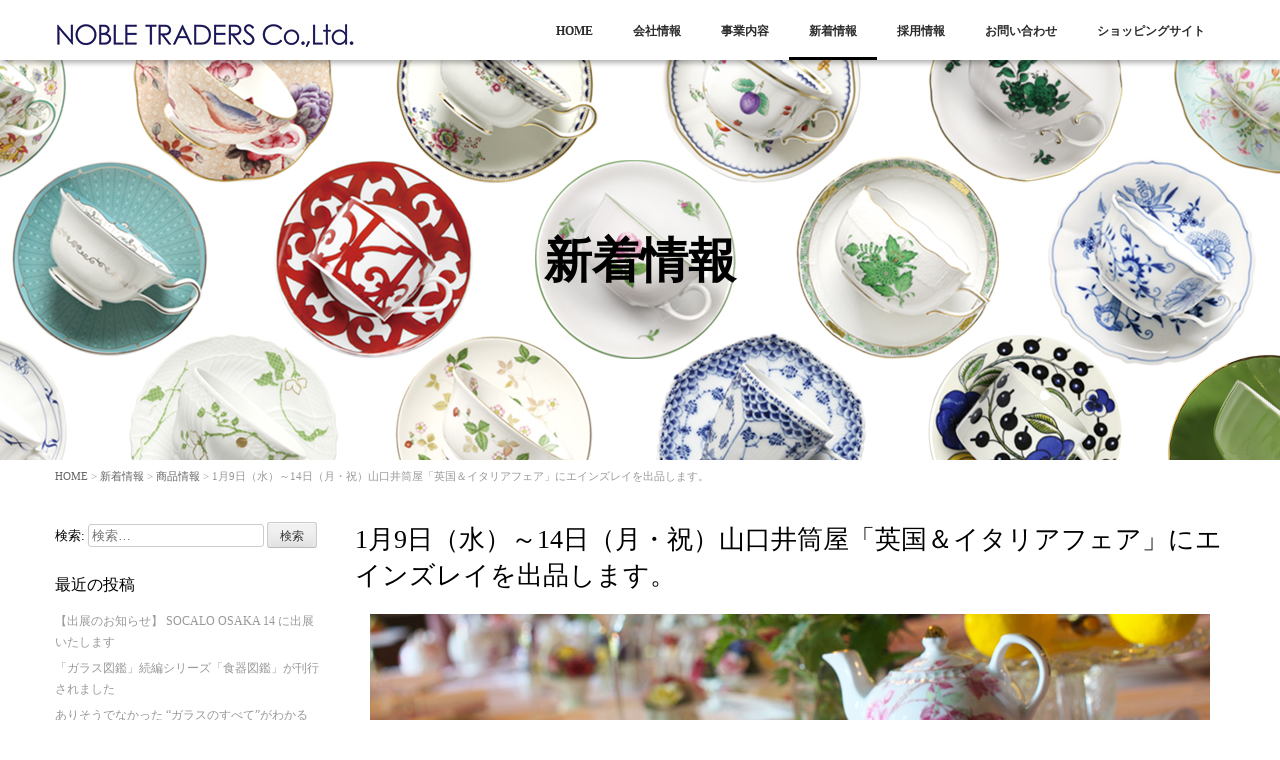

--- FILE ---
content_type: text/html; charset=UTF-8
request_url: https://nobletraders.jp/archives/3748
body_size: 64541
content:
<!DOCTYPE html>
<html lang="ja"
	prefix="og: http://ogp.me/ns#" >
	<head prefix="og: http://ogp.me/ns# fb: http://ogp.me/ns/fb# article: http://ogp.me/ns/article#">
	<meta charset="UTF-8">
	<meta name="viewport" content="width=device-width, initial-scale=1.0, maximum-scale=1.0, user-scalable=0" />
	<title>1月9日（水）～14日（月・祝）山口井筒屋「英国＆イタリアフェア」にエインズレイを出品します。 | ノーブルトレーダース株式会社</title>
	<link rel="profile" href="http://gmpg.org/xfn/11">
	<link rel="pingback" href="https://nobletraders.jp/xmlrpc.php">
	<!--[if lt IE 9]>
	<script type="text/javascript" src="http://html5shiv.googlecode.com/svn/trunk/html5.js"></script>
	<![endif]-->
	
<!-- All in One SEO Pack 2.10.1 by Michael Torbert of Semper Fi Web Design[300,371] -->

<meta name="keywords"  content="エインズレイ,商品情報,展示会・イベント情報" />

<link rel="canonical" href="https://nobletraders.jp/archives/3748" />
<meta property="og:title" content="1月9日（水）～14日（月・祝）山口井筒屋「英国＆イタリアフェア」にエインズレイを出品します。 | ノーブルトレーダース株式会社" />
<meta property="og:type" content="article" />
<meta property="og:url" content="https://nobletraders.jp/archives/3748" />
<meta property="og:image" content="https://nobletraders.jp/wp-content/uploads/2016/10/blogaynsley_catch.jpg" />
<meta property="og:site_name" content="ノーブルトレーダース株式会社" />
<meta property="og:description" content="2019年1月9日（水）～1月14日（月・祝）の6日間、山口井筒屋 山口店にて開催されます「英国＆イタリアフェア」に、弊社子会社であるエインズレイ株式会社が日本総代理店を務めます英国名窯「エインズレイ」を出品いたします。 1775年に英国で創設された「エインズレイ」。 英国ヴィクトリア女王やエリザベス2世女王など、ロイヤルファミリーや多くの貴族が愛用していることでも知られています。 今年復刻販売を開始しした1904年に英国のデザイナー ネヴィル・ロス女史が考案し、のちにエインズレイにて制作された、ネルロス占いカップや、大切な日の贈り物におすすめの陶花や、ティーカップ&amp;ソーサーなど人気のアイテムを多数取り揃えております。この機会に是非エインズレイの世界をお楽しみください。 山口井筒屋「英国＆イタリアフェア」 期間： 2019年1月9日（水）～1月14日（月・祝） 会場： 山口井筒屋 山口店 5階催場 営業時間：午前10時～午後6時30分 ※最終日は午後5時閉場 詳細： 対象商品： エインズレイ" />
<meta property="article:published_time" content="2019-01-08T01:00:13Z" />
<meta property="article:modified_time" content="2019-01-08T03:29:54Z" />
<meta name="twitter:card" content="summary" />
<meta name="twitter:title" content="1月9日（水）～14日（月・祝）山口井筒屋「英国＆イタリアフェア」にエインズレイを出品します。 | ノーブルトレーダース株式会社" />
<meta name="twitter:description" content="2019年1月9日（水）～1月14日（月・祝）の6日間、山口井筒屋 山口店にて開催されます「英国＆イタリアフェア」に、弊社子会社であるエインズレイ株式会社が日本総代理店を務めます英国名窯「エインズレイ」を出品いたします。 1775年に英国で創設された「エインズレイ」。 英国ヴィクトリア女王やエリザベス2世女王など、ロイヤルファミリーや多くの貴族が愛用していることでも知られています。 今年復刻販売を開始しした1904年に英国のデザイナー ネヴィル・ロス女史が考案し、のちにエインズレイにて制作された、ネルロス占いカップや、大切な日の贈り物におすすめの陶花や、ティーカップ&amp;ソーサーなど人気のアイテムを多数取り揃えております。この機会に是非エインズレイの世界をお楽しみください。 山口井筒屋「英国＆イタリアフェア」 期間： 2019年1月9日（水）～1月14日（月・祝） 会場： 山口井筒屋 山口店 5階催場 営業時間：午前10時～午後6時30分 ※最終日は午後5時閉場 詳細： 対象商品： エインズレイ" />
<meta name="twitter:image" content="https://nobletraders.jp/wp-content/uploads/2016/10/blogaynsley_catch.jpg" />
<meta itemprop="image" content="https://nobletraders.jp/wp-content/uploads/2016/10/blogaynsley_catch.jpg" />
			<script type="text/javascript" >
				window.ga=window.ga||function(){(ga.q=ga.q||[]).push(arguments)};ga.l=+new Date;
				ga('create', 'UA-73316735-1', 'auto');
				// Plugins
				
				ga('send', 'pageview');
			</script>
			<script async src="https://www.google-analytics.com/analytics.js"></script>
			<!-- /all in one seo pack -->
<link rel='dns-prefetch' href='//s.w.org' />
<link rel="alternate" type="application/rss+xml" title="ノーブルトレーダース株式会社 &raquo; フィード" href="https://nobletraders.jp/feed" />
<link rel="alternate" type="application/rss+xml" title="ノーブルトレーダース株式会社 &raquo; コメントフィード" href="https://nobletraders.jp/comments/feed" />
		<script type="text/javascript">
			window._wpemojiSettings = {"baseUrl":"https:\/\/s.w.org\/images\/core\/emoji\/11\/72x72\/","ext":".png","svgUrl":"https:\/\/s.w.org\/images\/core\/emoji\/11\/svg\/","svgExt":".svg","source":{"concatemoji":"https:\/\/nobletraders.jp\/wp-includes\/js\/wp-emoji-release.min.js?ver=5.0.22"}};
			!function(e,a,t){var n,r,o,i=a.createElement("canvas"),p=i.getContext&&i.getContext("2d");function s(e,t){var a=String.fromCharCode;p.clearRect(0,0,i.width,i.height),p.fillText(a.apply(this,e),0,0);e=i.toDataURL();return p.clearRect(0,0,i.width,i.height),p.fillText(a.apply(this,t),0,0),e===i.toDataURL()}function c(e){var t=a.createElement("script");t.src=e,t.defer=t.type="text/javascript",a.getElementsByTagName("head")[0].appendChild(t)}for(o=Array("flag","emoji"),t.supports={everything:!0,everythingExceptFlag:!0},r=0;r<o.length;r++)t.supports[o[r]]=function(e){if(!p||!p.fillText)return!1;switch(p.textBaseline="top",p.font="600 32px Arial",e){case"flag":return s([55356,56826,55356,56819],[55356,56826,8203,55356,56819])?!1:!s([55356,57332,56128,56423,56128,56418,56128,56421,56128,56430,56128,56423,56128,56447],[55356,57332,8203,56128,56423,8203,56128,56418,8203,56128,56421,8203,56128,56430,8203,56128,56423,8203,56128,56447]);case"emoji":return!s([55358,56760,9792,65039],[55358,56760,8203,9792,65039])}return!1}(o[r]),t.supports.everything=t.supports.everything&&t.supports[o[r]],"flag"!==o[r]&&(t.supports.everythingExceptFlag=t.supports.everythingExceptFlag&&t.supports[o[r]]);t.supports.everythingExceptFlag=t.supports.everythingExceptFlag&&!t.supports.flag,t.DOMReady=!1,t.readyCallback=function(){t.DOMReady=!0},t.supports.everything||(n=function(){t.readyCallback()},a.addEventListener?(a.addEventListener("DOMContentLoaded",n,!1),e.addEventListener("load",n,!1)):(e.attachEvent("onload",n),a.attachEvent("onreadystatechange",function(){"complete"===a.readyState&&t.readyCallback()})),(n=t.source||{}).concatemoji?c(n.concatemoji):n.wpemoji&&n.twemoji&&(c(n.twemoji),c(n.wpemoji)))}(window,document,window._wpemojiSettings);
		</script>
		<style type="text/css">
img.wp-smiley,
img.emoji {
	display: inline !important;
	border: none !important;
	box-shadow: none !important;
	height: 1em !important;
	width: 1em !important;
	margin: 0 .07em !important;
	vertical-align: -0.1em !important;
	background: none !important;
	padding: 0 !important;
}
</style>
<link rel='stylesheet' id='wp-block-library-css'  href='https://nobletraders.jp/wp-includes/css/dist/block-library/style.min.css?ver=5.0.22' type='text/css' media='all' />
<link rel='stylesheet' id='wordpress-popular-posts-css-css'  href='https://nobletraders.jp/wp-content/plugins/wordpress-popular-posts/public/css/wpp.css?ver=4.2.2' type='text/css' media='all' />
<link rel='stylesheet' id='aroma-base-css'  href='https://nobletraders.jp/wp-content/themes/aroma/style.css?ver=5.0.22' type='text/css' media='all' />
<link rel='stylesheet' id='jquery.responsive-nav-css'  href='https://nobletraders.jp/wp-content/themes/aroma/js/jquery.responsive-nav/jquery.responsive-nav.css?ver=5.0.22' type='text/css' media='all' />
<link rel='stylesheet' id='jquery.scrollButton-css'  href='https://nobletraders.jp/wp-content/themes/aroma/js/jquery.scrollButton/jquery.scrollButton.css?ver=5.0.22' type='text/css' media='all' />
<link rel='stylesheet' id='aroma-style-css'  href='https://nobletraders.jp/wp-content/themes/aroma/css/layout.css?ver=5.0.22' type='text/css' media='all' />
<link rel='stylesheet' id='sccss_style-css'  href='https://nobletraders.jp/?sccss=1&#038;ver=5.0.22' type='text/css' media='all' />
<script type='text/javascript' src='https://nobletraders.jp/wp-includes/js/jquery/jquery.js?ver=1.12.4'></script>
<script type='text/javascript' src='https://nobletraders.jp/wp-includes/js/jquery/jquery-migrate.min.js?ver=1.4.1'></script>
<script type='text/javascript'>
/* <![CDATA[ */
var wpp_params = {"sampling_active":"0","sampling_rate":"100","ajax_url":"https:\/\/nobletraders.jp\/wp-json\/wordpress-popular-posts\/v1\/popular-posts\/","ID":"3748","token":"0debb436b1","debug":""};
/* ]]> */
</script>
<script type='text/javascript' src='https://nobletraders.jp/wp-content/plugins/wordpress-popular-posts/public/js/wpp-4.2.0.min.js?ver=4.2.2'></script>
<link rel='https://api.w.org/' href='https://nobletraders.jp/wp-json/' />
<link rel="EditURI" type="application/rsd+xml" title="RSD" href="https://nobletraders.jp/xmlrpc.php?rsd" />
<link rel="wlwmanifest" type="application/wlwmanifest+xml" href="https://nobletraders.jp/wp-includes/wlwmanifest.xml" /> 
<link rel='prev' title='「Time Out TOKYO」2019年1月号にル・ノーブル銀座店が掲載されています。' href='https://nobletraders.jp/archives/3740' />
<link rel='next' title='1月23日（水）～26日（土）「第7回 ガールズジュエリーEXPO東京」にエインズレイが出展します。' href='https://nobletraders.jp/archives/3766' />
<meta name="generator" content="WordPress 5.0.22" />
<link rel='shortlink' href='https://nobletraders.jp/?p=3748' />
<link rel="alternate" type="application/json+oembed" href="https://nobletraders.jp/wp-json/oembed/1.0/embed?url=https%3A%2F%2Fnobletraders.jp%2Farchives%2F3748" />
<link rel="alternate" type="text/xml+oembed" href="https://nobletraders.jp/wp-json/oembed/1.0/embed?url=https%3A%2F%2Fnobletraders.jp%2Farchives%2F3748&#038;format=xml" />
<style type='text/css'>#widget-collapsarch-3-top span.collapsing.archives {
        border:0;
        padding:0; 
        margin:0; 
        cursor:pointer;
} 

#widget-collapsarch-3-top li.widget_collapspage h2 span.sym {float:right;padding:0 .5em}
#widget-collapsarch-3-top li.collapsing.archives a.self {font-weight:bold}
#widget-collapsarch-3-top:before {content:'';} 
#widget-collapsarch-3-top  li.collapsing.archives:before {content:'';} 
#widget-collapsarch-3-top  li.collapsing.archives {list-style-type:none}
#widget-collapsarch-3-top  li.collapsing.archives{
       padding:0 0 0 1em;
       text-indent:-1em;
}
#widget-collapsarch-3-top li.collapsing.archives.item:before {content: '\00BB \00A0' !important;} 
#widget-collapsarch-3-top li.collapsing.archives .sym {
   cursor:pointer;
   font-size:1.2em;
   font-family:Arial, Helvetica, sans-serif;
    padding-right:5px;}</style>
	<style>
						</style>
	<link rel="icon" href="https://nobletraders.jp/wp-content/uploads/2014/11/cropped-logo-1-32x32.jpg" sizes="32x32" />
<link rel="icon" href="https://nobletraders.jp/wp-content/uploads/2014/11/cropped-logo-1-192x192.jpg" sizes="192x192" />
<link rel="apple-touch-icon-precomposed" href="https://nobletraders.jp/wp-content/uploads/2014/11/cropped-logo-1-180x180.jpg" />
<meta name="msapplication-TileImage" content="https://nobletraders.jp/wp-content/uploads/2014/11/cropped-logo-1-270x270.jpg" />

<!-- BEGIN ExactMetrics v5.3.7 Universal Analytics - https://exactmetrics.com/ -->
<script>
(function(i,s,o,g,r,a,m){i['GoogleAnalyticsObject']=r;i[r]=i[r]||function(){
	(i[r].q=i[r].q||[]).push(arguments)},i[r].l=1*new Date();a=s.createElement(o),
	m=s.getElementsByTagName(o)[0];a.async=1;a.src=g;m.parentNode.insertBefore(a,m)
})(window,document,'script','https://www.google-analytics.com/analytics.js','ga');
  ga('create', 'UA-73316735-1', 'auto');
  ga('send', 'pageview');
</script>
<!-- END ExactMetrics Universal Analytics -->
</head>
<body class="post-template-default single single-post postid-3748 single-format-standard">
<div id="container" class="hfeed">
	<header id="header">
		<div class="row">
			<div class="col-16">
				<div class="site-branding">
					<h1 class="site-title">
												<a href="https://nobletraders.jp/" rel="home">
														<img src="https://nobletraders.jp/wp-content/uploads/2015/06/nobletraders_logo.jpg" alt="ノーブルトレーダース株式会社" />
													</a>
					</h1>
				<!-- end .site-branding --></div>
				
				<span id="responsive-btn">MENU</span>
				<nav class="global-nav">
					<div class="menu-global-nav-container"><ul id="menu-global-nav" class="menu"><li id="menu-item-32" class="menu-item menu-item-type-post_type menu-item-object-page menu-item-home menu-item-32"><a href="https://nobletraders.jp/">HOME</a></li>
<li id="menu-item-35" class="menu-item menu-item-type-post_type menu-item-object-page menu-item-has-children menu-item-35"><a href="https://nobletraders.jp/company">会社情報</a>
<ul class="sub-menu">
	<li id="menu-item-150" class="menu-item menu-item-type-post_type menu-item-object-page menu-item-150"><a href="https://nobletraders.jp/company/history">沿革</a></li>
	<li id="menu-item-373" class="menu-item menu-item-type-post_type menu-item-object-page menu-item-373"><a href="https://nobletraders.jp/company/award">受賞歴</a></li>
	<li id="menu-item-435" class="menu-item menu-item-type-post_type menu-item-object-page menu-item-435"><a href="https://nobletraders.jp/company/group">グループ会社</a></li>
	<li id="menu-item-149" class="menu-item menu-item-type-post_type menu-item-object-page menu-item-149"><a href="https://nobletraders.jp/company/generalplan">一般事業主行動計画</a></li>
	<li id="menu-item-148" class="menu-item menu-item-type-post_type menu-item-object-page menu-item-148"><a href="https://nobletraders.jp/company/qanda">Q&#038;A</a></li>
	<li id="menu-item-159" class="menu-item menu-item-type-post_type menu-item-object-page menu-item-159"><a href="https://nobletraders.jp/company/press">プレスリリース</a></li>
</ul>
</li>
<li id="menu-item-392" class="menu-item menu-item-type-post_type menu-item-object-page menu-item-has-children menu-item-392"><a href="https://nobletraders.jp/business">事業内容</a>
<ul class="sub-menu">
	<li id="menu-item-440" class="menu-item menu-item-type-post_type menu-item-object-page menu-item-440"><a href="https://nobletraders.jp/business/le_noble">小売事業</a></li>
	<li id="menu-item-437" class="menu-item menu-item-type-post_type menu-item-object-page menu-item-437"><a href="https://nobletraders.jp/business/original">オリジナルブランド事業</a></li>
	<li id="menu-item-439" class="menu-item menu-item-type-post_type menu-item-object-page menu-item-439"><a href="https://nobletraders.jp/business/distribution">代理店・販売店事業</a></li>
	<li id="menu-item-438" class="menu-item menu-item-type-post_type menu-item-object-page menu-item-438"><a href="https://nobletraders.jp/business/wholesale">法人様向け事業</a></li>
	<li id="menu-item-2837" class="menu-item menu-item-type-post_type menu-item-object-page menu-item-2837"><a href="https://nobletraders.jp/business/rental">撮影・展示会向けテーブルウェアのレンタル・貸出事業</a></li>
	<li id="menu-item-436" class="menu-item menu-item-type-post_type menu-item-object-page menu-item-436"><a href="https://nobletraders.jp/business/oem">OEM事業</a></li>
</ul>
</li>
<li id="menu-item-160" class="menu-item menu-item-type-post_type menu-item-object-page current_page_parent menu-item-160"><a href="https://nobletraders.jp/blog">新着情報</a></li>
<li id="menu-item-36" class="menu-item menu-item-type-post_type menu-item-object-page menu-item-36"><a href="https://nobletraders.jp/recruit">採用情報</a></li>
<li id="menu-item-33" class="menu-item menu-item-type-post_type menu-item-object-page menu-item-33"><a href="https://nobletraders.jp/contactus">お問い合わせ</a></li>
<li id="menu-item-1081" class="menu-item menu-item-type-custom menu-item-object-custom menu-item-1081"><a target="_blank" href="http://www.le-noble.com/">ショッピングサイト</a></li>
</ul></div>				<!-- end .global-nav --></nav>
			<!-- end .col-16 --></div>
		<!-- end .row --></div>
	<!-- end #header --></header>

<div id="contents" class="row post-3748 post type-post status-publish format-standard has-post-thumbnail hentry category-item category-event tag-47">
		<div class="main-visual _main-visual">
		<img src="https://nobletraders.jp/wp-content/uploads/2015/10/header_2.jpg" height="400" width="1280" alt="" />	<div class="page-header">
				<h1 class="page-title col-16">新着情報</h1>
					</div>
		<!-- end .main-visual --></div>
	
	<div class="col-16">
		<div class="aroma-bread-crumb"><a href="https://nobletraders.jp">HOME</a> &gt; <a href="https://nobletraders.jp/blog">新着情報</a> &gt; <a href="https://nobletraders.jp/archives/category/item">商品情報</a> &gt; 1月9日（水）～14日（月・祝）山口井筒屋「英国＆イタリアフェア」にエインズレイを出品します。</div>
		<div class="row">
			<main id="main" role="main" class="col-12">
									<article id="post-3748">
						<h1 class="entry-title">1月9日（水）～14日（月・祝）山口井筒屋「英国＆イタリアフェア」にエインズレイを出品します。</h1>
						<div class="entry-content">
							<p><img class="aligncenter size-full wp-image-2995" src="https://nobletraders.jp/wp-content/uploads/2017/11/aynsley_main.jpg" sizes="(max-width: 840px) 100vw, 840px" srcset="https://nobletraders.jp/wp-content/uploads/2017/11/aynsley_main.jpg 840w, https://nobletraders.jp/wp-content/uploads/2017/11/aynsley_main-300x106.jpg 300w, https://nobletraders.jp/wp-content/uploads/2017/11/aynsley_main-768x272.jpg 768w" alt="" width="840" height="297" /></p>
<p>2019年1月9日（水）～1月14日（月・祝）の6日間、山口井筒屋 山口店にて開催されます「英国＆イタリアフェア」に、弊社子会社であるエインズレイ株式会社が日本総代理店を務めます英国名窯「エインズレイ」を出品いたします。</p>
<p>1775年に英国で創設された「エインズレイ」。 英国ヴィクトリア女王やエリザベス2世女王など、ロイヤルファミリーや多くの貴族が愛用していることでも知られています。</p>
<p>今年復刻販売を開始しした1904年に英国のデザイナー ネヴィル・ロス女史が考案し、のちにエインズレイにて制作された、ネルロス占いカップや、大切な日の贈り物におすすめの陶花や、ティーカップ&amp;ソーサーなど人気のアイテムを多数取り揃えております。この機会に是非エインズレイの世界をお楽しみください。</p>
<h4>山口井筒屋「英国＆イタリアフェア」</h4>
<p>期間： 2019年1月9日（水）～1月14日（月・祝）<br />
会場： 山口井筒屋 山口店 5階催場<br />
営業時間：午前10時～午後6時30分 ※最終日は午後5時閉場<br />
詳細：<a href="http://www.izutsuya.co.jp/storelist/yamaguchi/archives/51513296.html" target="_blank" rel="noopener">http://www.izutsuya.co.jp/storelist/yamaguchi/archives/51513296.html</a><br />
対象商品：</p>
<ul>
<li><a href="http://www.aynsley.co.jp/" target="_blank" rel="noopener">エインズレイ</a></li>
</ul>
													<!-- end .entry-content --></div>

						<div class="entry-meta">
							<span class="posted-on">Posted on <a href="https://nobletraders.jp/archives/3748" rel="bookmark"><time class="entry-date published" datetime="2019-01-08T10:00:13+00:00">2019年1月8日</time><time class="updated hidden" datetime="2019-01-08T12:29:54+00:00">2019年1月8日</time></a></span><span class="byline"> by <span class="author vcard"><a class="url fn n" href="https://nobletraders.jp/archives/author/web">ノーブルトレーダース</a></span></span>		<span class="entry-categories">Categories: <a href="https://nobletraders.jp/archives/category/item" rel="category tag">商品情報</a>, <a href="https://nobletraders.jp/archives/category/event" rel="category tag">展示会・イベント情報</a></span>
			<span class="entry-tags">Tags: <a href="https://nobletraders.jp/archives/tag/%e3%82%a8%e3%82%a4%e3%83%b3%e3%82%ba%e3%83%ac%e3%82%a4" rel="tag">エインズレイ</a></span>
									<!-- end .entry-meta --></div>
					</article>
						<nav class="navigation post-navigation" role="navigation">
		<h1 class="screen-reader-text">Post navigation</h1>
		<div class="nav-links">
			<div class="nav-previous"><a href="https://nobletraders.jp/archives/3740" rel="prev"><span class="meta-nav">&larr;</span> 「Time Out TOKYO」2019年1月号にル・ノーブル銀座店が掲載されています。</a></div><div class="nav-next"><a href="https://nobletraders.jp/archives/3766" rel="next">1月23日（水）～26日（土）「第7回 ガールズジュエリーEXPO東京」にエインズレイが出展します。 <span class="meta-nav">&rarr;</span></a></div>		</div><!-- .nav-links -->
	</nav><!-- .navigation -->
								<!-- end #main --></main>
			<aside id="sub" class="col-4">
						<div id="search-2" class="widget-container widget_search"><dl><form role="search" method="get" class="search-form" action="https://nobletraders.jp/">
				<label>
					<span class="screen-reader-text">検索:</span>
					<input type="search" class="search-field" placeholder="検索&hellip;" value="" name="s" />
				</label>
				<input type="submit" class="search-submit" value="検索" />
			</form></dd></dl></div>		<div id="recent-posts-2" class="widget-container widget_recent_entries"><dl>		<dt class="widget-title">最近の投稿</dt><dd class="widget-content">		<ul>
											<li>
					<a href="https://nobletraders.jp/archives/4329">【出展のお知らせ】 SOCALO OSAKA 14 に出展いたします</a>
									</li>
											<li>
					<a href="https://nobletraders.jp/archives/4324">「ガラス図鑑」続編シリーズ「食器図鑑」が刊行されました</a>
									</li>
											<li>
					<a href="https://nobletraders.jp/archives/4288">ありそうでなかった “ガラスのすべて”がわかる「ガラス図鑑 歴史・技法・名品」発売</a>
									</li>
											<li>
					<a href="https://nobletraders.jp/archives/4281">「ディ・エクリュデザイン」実演・ワークショップを京都と神戸で開催いたします</a>
									</li>
											<li>
					<a href="https://nobletraders.jp/archives/4252">「テーブルウェア・フェルティバル」にてアウガルテン、Twig NYの展示を致します。</a>
									</li>
					</ul>
		</dd></dl></div><div id="categories-2" class="widget-container widget_categories"><dl><dt class="widget-title">カテゴリー</dt><dd class="widget-content">		<ul>
	<li class="cat-item cat-item-15"><a href="https://nobletraders.jp/archives/category/media" >メディア情報</a>
</li>
	<li class="cat-item cat-item-16"><a href="https://nobletraders.jp/archives/category/company" >企業情報</a>
</li>
	<li class="cat-item cat-item-17"><a href="https://nobletraders.jp/archives/category/item" >商品情報</a>
</li>
	<li class="cat-item cat-item-18"><a href="https://nobletraders.jp/archives/category/event" >展示会・イベント情報</a>
</li>
	<li class="cat-item cat-item-19"><a href="https://nobletraders.jp/archives/category/shop" >店舗情報</a>
</li>
	<li class="cat-item cat-item-1"><a href="https://nobletraders.jp/archives/category/%e6%9c%aa%e5%88%86%e9%a1%9e" >未分類</a>
</li>
		</ul>
</dd></dl></div><div id="collapsarch-3" class="widget-container widget_collapsarch"><dl><dt class="widget-title">アーカイブ</dt><dd class="widget-content"><ul id='widget-collapsarch-3-top' class='collapsing archives list'>
  <li class='collapsing archives expand'><span title='click to expand' class='collapsing archives expand'><span class='sym'>&#x25BA;</span><a href='https://nobletraders.jp/archives/date/2025'>2025  <span class="yearCount">(2)</span>
</a>
</span>    <div style='display:none' id='collapsArch-2025:3'>
    <ul>
      <li class='collapsing archives '><a href='https://nobletraders.jp/archives/date/2025/11' title='11月'>11月  <span class="monthCount">(1)</span>
</a>
      </li> <!-- close month --> 
      <li class='collapsing archives '><a href='https://nobletraders.jp/archives/date/2025/10' title='10月'>10月  <span class="monthCount">(1)</span>
</a>
      </li> <!-- close month --> 
  </ul>
     </div>
  </li> <!-- end year -->
  <li class='collapsing archives expand'><span title='click to expand' class='collapsing archives expand'><span class='sym'>&#x25BA;</span><a href='https://nobletraders.jp/archives/date/2024'>2024  <span class="yearCount">(2)</span>
</a>
</span>    <div style='display:none' id='collapsArch-2024:3'>
    <ul>
      <li class='collapsing archives '><a href='https://nobletraders.jp/archives/date/2024/07' title='7月'>7月  <span class="monthCount">(1)</span>
</a>
      </li> <!-- close month --> 
      <li class='collapsing archives '><a href='https://nobletraders.jp/archives/date/2024/04' title='4月'>4月  <span class="monthCount">(1)</span>
</a>
      </li> <!-- close month --> 
  </ul>
     </div>
  </li> <!-- end year -->
  <li class='collapsing archives expand'><span title='click to expand' class='collapsing archives expand'><span class='sym'>&#x25BA;</span><a href='https://nobletraders.jp/archives/date/2023'>2023  <span class="yearCount">(3)</span>
</a>
</span>    <div style='display:none' id='collapsArch-2023:3'>
    <ul>
      <li class='collapsing archives '><a href='https://nobletraders.jp/archives/date/2023/11' title='11月'>11月  <span class="monthCount">(1)</span>
</a>
      </li> <!-- close month --> 
      <li class='collapsing archives '><a href='https://nobletraders.jp/archives/date/2023/10' title='10月'>10月  <span class="monthCount">(2)</span>
</a>
      </li> <!-- close month --> 
  </ul>
     </div>
  </li> <!-- end year -->
  <li class='collapsing archives expand'><span title='click to expand' class='collapsing archives expand'><span class='sym'>&#x25BA;</span><a href='https://nobletraders.jp/archives/date/2022'>2022  <span class="yearCount">(5)</span>
</a>
</span>    <div style='display:none' id='collapsArch-2022:3'>
    <ul>
      <li class='collapsing archives '><a href='https://nobletraders.jp/archives/date/2022/09' title='9月'>9月  <span class="monthCount">(2)</span>
</a>
      </li> <!-- close month --> 
      <li class='collapsing archives '><a href='https://nobletraders.jp/archives/date/2022/07' title='7月'>7月  <span class="monthCount">(1)</span>
</a>
      </li> <!-- close month --> 
      <li class='collapsing archives '><a href='https://nobletraders.jp/archives/date/2022/06' title='6月'>6月  <span class="monthCount">(1)</span>
</a>
      </li> <!-- close month --> 
      <li class='collapsing archives '><a href='https://nobletraders.jp/archives/date/2022/02' title='2月'>2月  <span class="monthCount">(1)</span>
</a>
      </li> <!-- close month --> 
  </ul>
     </div>
  </li> <!-- end year -->
  <li class='collapsing archives expand'><span title='click to expand' class='collapsing archives expand'><span class='sym'>&#x25BA;</span><a href='https://nobletraders.jp/archives/date/2021'>2021  <span class="yearCount">(2)</span>
</a>
</span>    <div style='display:none' id='collapsArch-2021:3'>
    <ul>
      <li class='collapsing archives '><a href='https://nobletraders.jp/archives/date/2021/06' title='6月'>6月  <span class="monthCount">(2)</span>
</a>
      </li> <!-- close month --> 
  </ul>
     </div>
  </li> <!-- end year -->
  <li class='collapsing archives expand'><span title='click to expand' class='collapsing archives expand'><span class='sym'>&#x25BA;</span><a href='https://nobletraders.jp/archives/date/2019'>2019  <span class="yearCount">(48)</span>
</a>
</span>    <div style='display:none' id='collapsArch-2019:3'>
    <ul>
      <li class='collapsing archives '><a href='https://nobletraders.jp/archives/date/2019/10' title='10月'>10月  <span class="monthCount">(3)</span>
</a>
      </li> <!-- close month --> 
      <li class='collapsing archives '><a href='https://nobletraders.jp/archives/date/2019/09' title='9月'>9月  <span class="monthCount">(6)</span>
</a>
      </li> <!-- close month --> 
      <li class='collapsing archives '><a href='https://nobletraders.jp/archives/date/2019/08' title='8月'>8月  <span class="monthCount">(2)</span>
</a>
      </li> <!-- close month --> 
      <li class='collapsing archives '><a href='https://nobletraders.jp/archives/date/2019/07' title='7月'>7月  <span class="monthCount">(3)</span>
</a>
      </li> <!-- close month --> 
      <li class='collapsing archives '><a href='https://nobletraders.jp/archives/date/2019/06' title='6月'>6月  <span class="monthCount">(5)</span>
</a>
      </li> <!-- close month --> 
      <li class='collapsing archives '><a href='https://nobletraders.jp/archives/date/2019/05' title='5月'>5月  <span class="monthCount">(5)</span>
</a>
      </li> <!-- close month --> 
      <li class='collapsing archives '><a href='https://nobletraders.jp/archives/date/2019/04' title='4月'>4月  <span class="monthCount">(6)</span>
</a>
      </li> <!-- close month --> 
      <li class='collapsing archives '><a href='https://nobletraders.jp/archives/date/2019/03' title='3月'>3月  <span class="monthCount">(3)</span>
</a>
      </li> <!-- close month --> 
      <li class='collapsing archives '><a href='https://nobletraders.jp/archives/date/2019/02' title='2月'>2月  <span class="monthCount">(4)</span>
</a>
      </li> <!-- close month --> 
      <li class='collapsing archives '><a href='https://nobletraders.jp/archives/date/2019/01' title='1月'>1月  <span class="monthCount">(11)</span>
</a>
      </li> <!-- close month --> 
  </ul>
     </div>
  </li> <!-- end year -->
  <li class='collapsing archives expand'><span title='click to expand' class='collapsing archives expand'><span class='sym'>&#x25BA;</span><a href='https://nobletraders.jp/archives/date/2018'>2018  <span class="yearCount">(96)</span>
</a>
</span>    <div style='display:none' id='collapsArch-2018:3'>
    <ul>
      <li class='collapsing archives '><a href='https://nobletraders.jp/archives/date/2018/12' title='12月'>12月  <span class="monthCount">(5)</span>
</a>
      </li> <!-- close month --> 
      <li class='collapsing archives '><a href='https://nobletraders.jp/archives/date/2018/11' title='11月'>11月  <span class="monthCount">(9)</span>
</a>
      </li> <!-- close month --> 
      <li class='collapsing archives '><a href='https://nobletraders.jp/archives/date/2018/10' title='10月'>10月  <span class="monthCount">(10)</span>
</a>
      </li> <!-- close month --> 
      <li class='collapsing archives '><a href='https://nobletraders.jp/archives/date/2018/09' title='9月'>9月  <span class="monthCount">(11)</span>
</a>
      </li> <!-- close month --> 
      <li class='collapsing archives '><a href='https://nobletraders.jp/archives/date/2018/08' title='8月'>8月  <span class="monthCount">(10)</span>
</a>
      </li> <!-- close month --> 
      <li class='collapsing archives '><a href='https://nobletraders.jp/archives/date/2018/07' title='7月'>7月  <span class="monthCount">(3)</span>
</a>
      </li> <!-- close month --> 
      <li class='collapsing archives '><a href='https://nobletraders.jp/archives/date/2018/06' title='6月'>6月  <span class="monthCount">(6)</span>
</a>
      </li> <!-- close month --> 
      <li class='collapsing archives '><a href='https://nobletraders.jp/archives/date/2018/05' title='5月'>5月  <span class="monthCount">(8)</span>
</a>
      </li> <!-- close month --> 
      <li class='collapsing archives '><a href='https://nobletraders.jp/archives/date/2018/04' title='4月'>4月  <span class="monthCount">(14)</span>
</a>
      </li> <!-- close month --> 
      <li class='collapsing archives '><a href='https://nobletraders.jp/archives/date/2018/03' title='3月'>3月  <span class="monthCount">(6)</span>
</a>
      </li> <!-- close month --> 
      <li class='collapsing archives '><a href='https://nobletraders.jp/archives/date/2018/02' title='2月'>2月  <span class="monthCount">(8)</span>
</a>
      </li> <!-- close month --> 
      <li class='collapsing archives '><a href='https://nobletraders.jp/archives/date/2018/01' title='1月'>1月  <span class="monthCount">(6)</span>
</a>
      </li> <!-- close month --> 
  </ul>
     </div>
  </li> <!-- end year -->
  <li class='collapsing archives expand'><span title='click to expand' class='collapsing archives expand'><span class='sym'>&#x25BA;</span><a href='https://nobletraders.jp/archives/date/2017'>2017  <span class="yearCount">(69)</span>
</a>
</span>    <div style='display:none' id='collapsArch-2017:3'>
    <ul>
      <li class='collapsing archives '><a href='https://nobletraders.jp/archives/date/2017/12' title='12月'>12月  <span class="monthCount">(5)</span>
</a>
      </li> <!-- close month --> 
      <li class='collapsing archives '><a href='https://nobletraders.jp/archives/date/2017/11' title='11月'>11月  <span class="monthCount">(8)</span>
</a>
      </li> <!-- close month --> 
      <li class='collapsing archives '><a href='https://nobletraders.jp/archives/date/2017/10' title='10月'>10月  <span class="monthCount">(9)</span>
</a>
      </li> <!-- close month --> 
      <li class='collapsing archives '><a href='https://nobletraders.jp/archives/date/2017/09' title='9月'>9月  <span class="monthCount">(7)</span>
</a>
      </li> <!-- close month --> 
      <li class='collapsing archives '><a href='https://nobletraders.jp/archives/date/2017/08' title='8月'>8月  <span class="monthCount">(4)</span>
</a>
      </li> <!-- close month --> 
      <li class='collapsing archives '><a href='https://nobletraders.jp/archives/date/2017/07' title='7月'>7月  <span class="monthCount">(3)</span>
</a>
      </li> <!-- close month --> 
      <li class='collapsing archives '><a href='https://nobletraders.jp/archives/date/2017/06' title='6月'>6月  <span class="monthCount">(5)</span>
</a>
      </li> <!-- close month --> 
      <li class='collapsing archives '><a href='https://nobletraders.jp/archives/date/2017/05' title='5月'>5月  <span class="monthCount">(5)</span>
</a>
      </li> <!-- close month --> 
      <li class='collapsing archives '><a href='https://nobletraders.jp/archives/date/2017/04' title='4月'>4月  <span class="monthCount">(6)</span>
</a>
      </li> <!-- close month --> 
      <li class='collapsing archives '><a href='https://nobletraders.jp/archives/date/2017/03' title='3月'>3月  <span class="monthCount">(5)</span>
</a>
      </li> <!-- close month --> 
      <li class='collapsing archives '><a href='https://nobletraders.jp/archives/date/2017/02' title='2月'>2月  <span class="monthCount">(2)</span>
</a>
      </li> <!-- close month --> 
      <li class='collapsing archives '><a href='https://nobletraders.jp/archives/date/2017/01' title='1月'>1月  <span class="monthCount">(10)</span>
</a>
      </li> <!-- close month --> 
  </ul>
     </div>
  </li> <!-- end year -->
  <li class='collapsing archives expand'><span title='click to expand' class='collapsing archives expand'><span class='sym'>&#x25BA;</span><a href='https://nobletraders.jp/archives/date/2016'>2016  <span class="yearCount">(90)</span>
</a>
</span>    <div style='display:none' id='collapsArch-2016:3'>
    <ul>
      <li class='collapsing archives '><a href='https://nobletraders.jp/archives/date/2016/12' title='12月'>12月  <span class="monthCount">(3)</span>
</a>
      </li> <!-- close month --> 
      <li class='collapsing archives '><a href='https://nobletraders.jp/archives/date/2016/11' title='11月'>11月  <span class="monthCount">(9)</span>
</a>
      </li> <!-- close month --> 
      <li class='collapsing archives '><a href='https://nobletraders.jp/archives/date/2016/10' title='10月'>10月  <span class="monthCount">(8)</span>
</a>
      </li> <!-- close month --> 
      <li class='collapsing archives '><a href='https://nobletraders.jp/archives/date/2016/09' title='9月'>9月  <span class="monthCount">(9)</span>
</a>
      </li> <!-- close month --> 
      <li class='collapsing archives '><a href='https://nobletraders.jp/archives/date/2016/08' title='8月'>8月  <span class="monthCount">(3)</span>
</a>
      </li> <!-- close month --> 
      <li class='collapsing archives '><a href='https://nobletraders.jp/archives/date/2016/07' title='7月'>7月  <span class="monthCount">(6)</span>
</a>
      </li> <!-- close month --> 
      <li class='collapsing archives '><a href='https://nobletraders.jp/archives/date/2016/06' title='6月'>6月  <span class="monthCount">(7)</span>
</a>
      </li> <!-- close month --> 
      <li class='collapsing archives '><a href='https://nobletraders.jp/archives/date/2016/05' title='5月'>5月  <span class="monthCount">(11)</span>
</a>
      </li> <!-- close month --> 
      <li class='collapsing archives '><a href='https://nobletraders.jp/archives/date/2016/04' title='4月'>4月  <span class="monthCount">(6)</span>
</a>
      </li> <!-- close month --> 
      <li class='collapsing archives '><a href='https://nobletraders.jp/archives/date/2016/03' title='3月'>3月  <span class="monthCount">(9)</span>
</a>
      </li> <!-- close month --> 
      <li class='collapsing archives '><a href='https://nobletraders.jp/archives/date/2016/02' title='2月'>2月  <span class="monthCount">(11)</span>
</a>
      </li> <!-- close month --> 
      <li class='collapsing archives '><a href='https://nobletraders.jp/archives/date/2016/01' title='1月'>1月  <span class="monthCount">(8)</span>
</a>
      </li> <!-- close month --> 
  </ul>
     </div>
  </li> <!-- end year -->
  <li class='collapsing archives expand'><span title='click to expand' class='collapsing archives expand'><span class='sym'>&#x25BA;</span><a href='https://nobletraders.jp/archives/date/2015'>2015  <span class="yearCount">(58)</span>
</a>
</span>    <div style='display:none' id='collapsArch-2015:3'>
    <ul>
      <li class='collapsing archives '><a href='https://nobletraders.jp/archives/date/2015/12' title='12月'>12月  <span class="monthCount">(2)</span>
</a>
      </li> <!-- close month --> 
      <li class='collapsing archives '><a href='https://nobletraders.jp/archives/date/2015/11' title='11月'>11月  <span class="monthCount">(7)</span>
</a>
      </li> <!-- close month --> 
      <li class='collapsing archives '><a href='https://nobletraders.jp/archives/date/2015/10' title='10月'>10月  <span class="monthCount">(4)</span>
</a>
      </li> <!-- close month --> 
      <li class='collapsing archives '><a href='https://nobletraders.jp/archives/date/2015/09' title='9月'>9月  <span class="monthCount">(6)</span>
</a>
      </li> <!-- close month --> 
      <li class='collapsing archives '><a href='https://nobletraders.jp/archives/date/2015/08' title='8月'>8月  <span class="monthCount">(6)</span>
</a>
      </li> <!-- close month --> 
      <li class='collapsing archives '><a href='https://nobletraders.jp/archives/date/2015/07' title='7月'>7月  <span class="monthCount">(3)</span>
</a>
      </li> <!-- close month --> 
      <li class='collapsing archives '><a href='https://nobletraders.jp/archives/date/2015/06' title='6月'>6月  <span class="monthCount">(9)</span>
</a>
      </li> <!-- close month --> 
      <li class='collapsing archives '><a href='https://nobletraders.jp/archives/date/2015/05' title='5月'>5月  <span class="monthCount">(7)</span>
</a>
      </li> <!-- close month --> 
      <li class='collapsing archives '><a href='https://nobletraders.jp/archives/date/2015/04' title='4月'>4月  <span class="monthCount">(7)</span>
</a>
      </li> <!-- close month --> 
      <li class='collapsing archives '><a href='https://nobletraders.jp/archives/date/2015/03' title='3月'>3月  <span class="monthCount">(5)</span>
</a>
      </li> <!-- close month --> 
      <li class='collapsing archives '><a href='https://nobletraders.jp/archives/date/2015/02' title='2月'>2月  <span class="monthCount">(1)</span>
</a>
      </li> <!-- close month --> 
      <li class='collapsing archives '><a href='https://nobletraders.jp/archives/date/2015/01' title='1月'>1月  <span class="monthCount">(1)</span>
</a>
      </li> <!-- close month --> 
  </ul>
     </div>
  </li> <!-- end year -->
  <li class='collapsing archives expand'><span title='click to expand' class='collapsing archives expand'><span class='sym'>&#x25BA;</span><a href='https://nobletraders.jp/archives/date/2014'>2014  <span class="yearCount">(27)</span>
</a>
</span>    <div style='display:none' id='collapsArch-2014:3'>
    <ul>
      <li class='collapsing archives '><a href='https://nobletraders.jp/archives/date/2014/12' title='12月'>12月  <span class="monthCount">(1)</span>
</a>
      </li> <!-- close month --> 
      <li class='collapsing archives '><a href='https://nobletraders.jp/archives/date/2014/11' title='11月'>11月  <span class="monthCount">(4)</span>
</a>
      </li> <!-- close month --> 
      <li class='collapsing archives '><a href='https://nobletraders.jp/archives/date/2014/10' title='10月'>10月  <span class="monthCount">(2)</span>
</a>
      </li> <!-- close month --> 
      <li class='collapsing archives '><a href='https://nobletraders.jp/archives/date/2014/09' title='9月'>9月  <span class="monthCount">(3)</span>
</a>
      </li> <!-- close month --> 
      <li class='collapsing archives '><a href='https://nobletraders.jp/archives/date/2014/08' title='8月'>8月  <span class="monthCount">(1)</span>
</a>
      </li> <!-- close month --> 
      <li class='collapsing archives '><a href='https://nobletraders.jp/archives/date/2014/07' title='7月'>7月  <span class="monthCount">(2)</span>
</a>
      </li> <!-- close month --> 
      <li class='collapsing archives '><a href='https://nobletraders.jp/archives/date/2014/06' title='6月'>6月  <span class="monthCount">(1)</span>
</a>
      </li> <!-- close month --> 
      <li class='collapsing archives '><a href='https://nobletraders.jp/archives/date/2014/05' title='5月'>5月  <span class="monthCount">(2)</span>
</a>
      </li> <!-- close month --> 
      <li class='collapsing archives '><a href='https://nobletraders.jp/archives/date/2014/04' title='4月'>4月  <span class="monthCount">(1)</span>
</a>
      </li> <!-- close month --> 
      <li class='collapsing archives '><a href='https://nobletraders.jp/archives/date/2014/03' title='3月'>3月  <span class="monthCount">(5)</span>
</a>
      </li> <!-- close month --> 
      <li class='collapsing archives '><a href='https://nobletraders.jp/archives/date/2014/02' title='2月'>2月  <span class="monthCount">(2)</span>
</a>
      </li> <!-- close month --> 
      <li class='collapsing archives '><a href='https://nobletraders.jp/archives/date/2014/01' title='1月'>1月  <span class="monthCount">(3)</span>
</a>
      </li> <!-- close month --> 
  </ul>
     </div>
  </li> <!-- end year -->
  <li class='collapsing archives expand'><span title='click to expand' class='collapsing archives expand'><span class='sym'>&#x25BA;</span><a href='https://nobletraders.jp/archives/date/2013'>2013  <span class="yearCount">(15)</span>
</a>
</span>    <div style='display:none' id='collapsArch-2013:3'>
    <ul>
      <li class='collapsing archives '><a href='https://nobletraders.jp/archives/date/2013/11' title='11月'>11月  <span class="monthCount">(1)</span>
</a>
      </li> <!-- close month --> 
      <li class='collapsing archives '><a href='https://nobletraders.jp/archives/date/2013/10' title='10月'>10月  <span class="monthCount">(2)</span>
</a>
      </li> <!-- close month --> 
      <li class='collapsing archives '><a href='https://nobletraders.jp/archives/date/2013/09' title='9月'>9月  <span class="monthCount">(2)</span>
</a>
      </li> <!-- close month --> 
      <li class='collapsing archives '><a href='https://nobletraders.jp/archives/date/2013/07' title='7月'>7月  <span class="monthCount">(2)</span>
</a>
      </li> <!-- close month --> 
      <li class='collapsing archives '><a href='https://nobletraders.jp/archives/date/2013/06' title='6月'>6月  <span class="monthCount">(1)</span>
</a>
      </li> <!-- close month --> 
      <li class='collapsing archives '><a href='https://nobletraders.jp/archives/date/2013/05' title='5月'>5月  <span class="monthCount">(2)</span>
</a>
      </li> <!-- close month --> 
      <li class='collapsing archives '><a href='https://nobletraders.jp/archives/date/2013/04' title='4月'>4月  <span class="monthCount">(3)</span>
</a>
      </li> <!-- close month --> 
      <li class='collapsing archives '><a href='https://nobletraders.jp/archives/date/2013/02' title='2月'>2月  <span class="monthCount">(1)</span>
</a>
      </li> <!-- close month --> 
      <li class='collapsing archives '><a href='https://nobletraders.jp/archives/date/2013/01' title='1月'>1月  <span class="monthCount">(1)</span>
</a>
      </li> <!-- close month --> 
  </ul>
     </div>
  </li> <!-- end year -->
  <li class='collapsing archives expand'><span title='click to expand' class='collapsing archives expand'><span class='sym'>&#x25BA;</span><a href='https://nobletraders.jp/archives/date/2012'>2012  <span class="yearCount">(12)</span>
</a>
</span>    <div style='display:none' id='collapsArch-2012:3'>
    <ul>
      <li class='collapsing archives '><a href='https://nobletraders.jp/archives/date/2012/12' title='12月'>12月  <span class="monthCount">(2)</span>
</a>
      </li> <!-- close month --> 
      <li class='collapsing archives '><a href='https://nobletraders.jp/archives/date/2012/11' title='11月'>11月  <span class="monthCount">(1)</span>
</a>
      </li> <!-- close month --> 
      <li class='collapsing archives '><a href='https://nobletraders.jp/archives/date/2012/10' title='10月'>10月  <span class="monthCount">(1)</span>
</a>
      </li> <!-- close month --> 
      <li class='collapsing archives '><a href='https://nobletraders.jp/archives/date/2012/09' title='9月'>9月  <span class="monthCount">(3)</span>
</a>
      </li> <!-- close month --> 
      <li class='collapsing archives '><a href='https://nobletraders.jp/archives/date/2012/08' title='8月'>8月  <span class="monthCount">(2)</span>
</a>
      </li> <!-- close month --> 
      <li class='collapsing archives '><a href='https://nobletraders.jp/archives/date/2012/06' title='6月'>6月  <span class="monthCount">(1)</span>
</a>
      </li> <!-- close month --> 
      <li class='collapsing archives '><a href='https://nobletraders.jp/archives/date/2012/04' title='4月'>4月  <span class="monthCount">(1)</span>
</a>
      </li> <!-- close month --> 
      <li class='collapsing archives '><a href='https://nobletraders.jp/archives/date/2012/03' title='3月'>3月  <span class="monthCount">(1)</span>
</a>
      </li> <!-- close month --> 
  </ul>
     </div>
  </li> <!-- end year -->
  <li class='collapsing archives expand'><span title='click to expand' class='collapsing archives expand'><span class='sym'>&#x25BA;</span><a href='https://nobletraders.jp/archives/date/2011'>2011  <span class="yearCount">(5)</span>
</a>
</span>    <div style='display:none' id='collapsArch-2011:3'>
    <ul>
      <li class='collapsing archives '><a href='https://nobletraders.jp/archives/date/2011/09' title='9月'>9月  <span class="monthCount">(1)</span>
</a>
      </li> <!-- close month --> 
      <li class='collapsing archives '><a href='https://nobletraders.jp/archives/date/2011/08' title='8月'>8月  <span class="monthCount">(2)</span>
</a>
      </li> <!-- close month --> 
      <li class='collapsing archives '><a href='https://nobletraders.jp/archives/date/2011/04' title='4月'>4月  <span class="monthCount">(1)</span>
</a>
      </li> <!-- close month --> 
      <li class='collapsing archives '><a href='https://nobletraders.jp/archives/date/2011/02' title='2月'>2月  <span class="monthCount">(1)</span>
</a>
      </li> <!-- close month --> 
  </ul>
     </div>
  </li> <!-- end year -->
  <li class='collapsing archives expand'><span title='click to expand' class='collapsing archives expand'><span class='sym'>&#x25BA;</span><a href='https://nobletraders.jp/archives/date/2010'>2010  <span class="yearCount">(4)</span>
</a>
</span>    <div style='display:none' id='collapsArch-2010:3'>
    <ul>
      <li class='collapsing archives '><a href='https://nobletraders.jp/archives/date/2010/10' title='10月'>10月  <span class="monthCount">(1)</span>
</a>
      </li> <!-- close month --> 
      <li class='collapsing archives '><a href='https://nobletraders.jp/archives/date/2010/09' title='9月'>9月  <span class="monthCount">(1)</span>
</a>
      </li> <!-- close month --> 
      <li class='collapsing archives '><a href='https://nobletraders.jp/archives/date/2010/05' title='5月'>5月  <span class="monthCount">(1)</span>
</a>
      </li> <!-- close month --> 
      <li class='collapsing archives '><a href='https://nobletraders.jp/archives/date/2010/04' title='4月'>4月  <span class="monthCount">(1)</span>
</a>
  </li> <!-- close month --></div><!-- close year -->
</li> <!-- end of collapsing archives --><li style='display:none'><script type="text/javascript">
// <![CDATA[
/* These variables are part of the Collapsing Archives Plugin
   * version: 2.0.5
   * revision: $Id: collapsArch.php 1715352 2017-08-18 14:30:00Z robfelty $
   * Copyright 2008 Robert Felty (robfelty.com)
           */
try { collapsItems['catTest'] = 'test'; } catch (err) { collapsItems = new Object(); }
collapsItems['collapsArch-2025-11:3'] = '';
collapsItems['collapsArch-2025-10:3'] = '';
collapsItems['collapsArch-2024-7:3'] = '';
collapsItems['collapsArch-2024-4:3'] = '';
collapsItems['collapsArch-2023-11:3'] = '';
collapsItems['collapsArch-2023-10:3'] = '';
collapsItems['collapsArch-2022-9:3'] = '';
collapsItems['collapsArch-2022-7:3'] = '';
collapsItems['collapsArch-2022-6:3'] = '';
collapsItems['collapsArch-2022-2:3'] = '';
collapsItems['collapsArch-2021-6:3'] = '';
collapsItems['collapsArch-2019-10:3'] = '';
collapsItems['collapsArch-2019-9:3'] = '';
collapsItems['collapsArch-2019-8:3'] = '';
collapsItems['collapsArch-2019-7:3'] = '';
collapsItems['collapsArch-2019-6:3'] = '';
collapsItems['collapsArch-2019-5:3'] = '';
collapsItems['collapsArch-2019-4:3'] = '';
collapsItems['collapsArch-2019-3:3'] = '';
collapsItems['collapsArch-2019-2:3'] = '';
collapsItems['collapsArch-2019-1:3'] = '';
collapsItems['collapsArch-2018-12:3'] = '';
collapsItems['collapsArch-2018-11:3'] = '';
collapsItems['collapsArch-2018-10:3'] = '';
collapsItems['collapsArch-2018-9:3'] = '';
collapsItems['collapsArch-2018-8:3'] = '';
collapsItems['collapsArch-2018-7:3'] = '';
collapsItems['collapsArch-2018-6:3'] = '';
collapsItems['collapsArch-2018-5:3'] = '';
collapsItems['collapsArch-2018-4:3'] = '';
collapsItems['collapsArch-2018-3:3'] = '';
collapsItems['collapsArch-2018-2:3'] = '';
collapsItems['collapsArch-2018-1:3'] = '';
collapsItems['collapsArch-2017-12:3'] = '';
collapsItems['collapsArch-2017-11:3'] = '';
collapsItems['collapsArch-2017-10:3'] = '';
collapsItems['collapsArch-2017-9:3'] = '';
collapsItems['collapsArch-2017-8:3'] = '';
collapsItems['collapsArch-2017-7:3'] = '';
collapsItems['collapsArch-2017-6:3'] = '';
collapsItems['collapsArch-2017-5:3'] = '';
collapsItems['collapsArch-2017-4:3'] = '';
collapsItems['collapsArch-2017-3:3'] = '';
collapsItems['collapsArch-2017-2:3'] = '';
collapsItems['collapsArch-2017-1:3'] = '';
collapsItems['collapsArch-2016-12:3'] = '';
collapsItems['collapsArch-2016-11:3'] = '';
collapsItems['collapsArch-2016-10:3'] = '';
collapsItems['collapsArch-2016-9:3'] = '';
collapsItems['collapsArch-2016-8:3'] = '';
collapsItems['collapsArch-2016-7:3'] = '';
collapsItems['collapsArch-2016-6:3'] = '';
collapsItems['collapsArch-2016-5:3'] = '';
collapsItems['collapsArch-2016-4:3'] = '';
collapsItems['collapsArch-2016-3:3'] = '';
collapsItems['collapsArch-2016-2:3'] = '';
collapsItems['collapsArch-2016-1:3'] = '';
collapsItems['collapsArch-2015-12:3'] = '';
collapsItems['collapsArch-2015-11:3'] = '';
collapsItems['collapsArch-2015-10:3'] = '';
collapsItems['collapsArch-2015-9:3'] = '';
collapsItems['collapsArch-2015-8:3'] = '';
collapsItems['collapsArch-2015-7:3'] = '';
collapsItems['collapsArch-2015-6:3'] = '';
collapsItems['collapsArch-2015-5:3'] = '';
collapsItems['collapsArch-2015-4:3'] = '';
collapsItems['collapsArch-2015-3:3'] = '';
collapsItems['collapsArch-2015-2:3'] = '';
collapsItems['collapsArch-2015-1:3'] = '';
collapsItems['collapsArch-2014-12:3'] = '';
collapsItems['collapsArch-2014-11:3'] = '';
collapsItems['collapsArch-2014-10:3'] = '';
collapsItems['collapsArch-2014-9:3'] = '';
collapsItems['collapsArch-2014-8:3'] = '';
collapsItems['collapsArch-2014-7:3'] = '';
collapsItems['collapsArch-2014-6:3'] = '';
collapsItems['collapsArch-2014-5:3'] = '';
collapsItems['collapsArch-2014-4:3'] = '';
collapsItems['collapsArch-2014-3:3'] = '';
collapsItems['collapsArch-2014-2:3'] = '';
collapsItems['collapsArch-2014-1:3'] = '';
collapsItems['collapsArch-2013-11:3'] = '';
collapsItems['collapsArch-2013-10:3'] = '';
collapsItems['collapsArch-2013-9:3'] = '';
collapsItems['collapsArch-2013-7:3'] = '';
collapsItems['collapsArch-2013-6:3'] = '';
collapsItems['collapsArch-2013-5:3'] = '';
collapsItems['collapsArch-2013-4:3'] = '';
collapsItems['collapsArch-2013-2:3'] = '';
collapsItems['collapsArch-2013-1:3'] = '';
collapsItems['collapsArch-2012-12:3'] = '';
collapsItems['collapsArch-2012-11:3'] = '';
collapsItems['collapsArch-2012-10:3'] = '';
collapsItems['collapsArch-2012-9:3'] = '';
collapsItems['collapsArch-2012-8:3'] = '';
collapsItems['collapsArch-2012-6:3'] = '';
collapsItems['collapsArch-2012-4:3'] = '';
collapsItems['collapsArch-2012-3:3'] = '';
collapsItems['collapsArch-2011-9:3'] = '';
collapsItems['collapsArch-2011-8:3'] = '';
collapsItems['collapsArch-2011-4:3'] = '';
collapsItems['collapsArch-2011-2:3'] = '';
collapsItems['collapsArch-2010-10:3'] = '';
collapsItems['collapsArch-2010-9:3'] = '';
collapsItems['collapsArch-2010-5:3'] = '';
collapsItems['collapsArch-2010-4:3'] = 'collapsArch-2010-4:3';
/*  Collapse Functions, version 2.0
 *
 *--------------------------------------------------------------------------*/
String.prototype.trim = function() {
  return this.replace(/^\s+|\s+$/g,"");
}

function createCookie(name,value,days) {
  if (days) {
    var date = new Date();
    date.setTime(date.getTime()+(days*24*60*60*1000));
    var expires = "; expires="+date.toGMTString();
  } else {
    var expires = "";
  }
  document.cookie = name+"="+value+expires+"; path=/";
}

function readCookie(name) {
  var nameEQ = name + "=";
  var ca = document.cookie.split(';');
  for(var i=0;i < ca.length;i++) {
    var c = ca[i];
    while (c.charAt(0)==' ') {
      c = c.substring(1,c.length);
    }
    if (c.indexOf(nameEQ) == 0) {
      return c.substring(nameEQ.length,c.length);
    }
  }
  return null;
}

function eraseCookie(name) {
  createCookie(name,"",-1);
}

function addExpandCollapse(id, expandSym, collapseSym, accordion) {
  jQuery('#' + id + ' span.expand').on('click.collapsingArchives', function() {
    if (accordion==1) {
      var theDiv = jQuery(this).parent().parent().find('span.collapse').parent().children('div');
      jQuery(theDiv).hide('normal');
      jQuery(this).parent().parent().find('span.collapse').removeClass('collapse').addClass('expand');
      createCookie(theDiv.attr('id'), 0, 7);
      jQuery(this).parent().parent().find('span.sym').html(expandSym);
      //jQuery('#' + id + ' .expand .sym').html(expandSym);
    }
    expandArch(this, expandSym, collapseSym);
    return false;
  });
  jQuery('#' + id + ' span.collapse').on('click.collapsingArchives', function() {
    collapseArch(this, expandSym, collapseSym);
    return false;
  });
}

function expandArch(symbol, expandSym, collapseSym) {
    var theDiv = jQuery(symbol).parent().children('div');
    try {
      if (collapsItems[jQuery(theDiv).attr('id')]!='') {
        jQuery(theDiv).html(collapsItems[jQuery(theDiv).attr('id')]).show('normal');
      } else {
        jQuery(theDiv).show('normal');
      }
    } catch (err) {
      jQuery(theDiv).show('normal');
    }
    jQuery(symbol).removeClass('expand').addClass('collapse');
    jQuery(symbol).children('.sym').html(collapseSym);
    jQuery(symbol).off('click.collapsingArchives').on('click.collapsingArchives', function() {
      collapseArch(symbol, expandSym, collapseSym);
      return false;
    });
  createCookie(theDiv.attr('id'), 1, 7);
}
function collapseArch(symbol, expandSym, collapseSym) {
    var theDiv = jQuery(symbol).parent().children('div');
    jQuery(theDiv).hide('normal');
    jQuery(symbol).removeClass('collapse').addClass('expand');
    jQuery(symbol).children('.sym').html(expandSym);
    jQuery(symbol).off('click.collapsingArchives').on('click.collapsingArchives', function() {
      expandArch(symbol, expandSym, collapseSym);
      return false;
    });
  createCookie(theDiv.attr('id'), 0, 7);
}
addExpandCollapse('widget-collapsarch-3-top','&#x25BA;', '&#x25BC;', 0)// ]]>
</script></li>
</ul>
</dd></dl></div>			<!-- end #sub --></aside>
		<!-- end .row --></div>

	<!-- end .col-16 --></div>
<!-- end #contents --></div>
	<footer id="footer">
		<div class="row">
			<nav class="footer-nav col-16">
				<div class="menu-footer-nav-container"><ul id="menu-footer-nav" class="menu"><li id="menu-item-42" class="menu-item menu-item-type-post_type menu-item-object-page menu-item-home menu-item-42"><a href="https://nobletraders.jp/">HOME</a></li>
<li id="menu-item-40" class="menu-item menu-item-type-post_type menu-item-object-page menu-item-has-children menu-item-40"><a href="https://nobletraders.jp/company">会社情報</a>
<ul class="sub-menu">
	<li id="menu-item-1075" class="menu-item menu-item-type-post_type menu-item-object-page menu-item-1075"><a href="https://nobletraders.jp/company/history">沿革</a></li>
	<li id="menu-item-1073" class="menu-item menu-item-type-post_type menu-item-object-page menu-item-1073"><a href="https://nobletraders.jp/company/award">受賞歴</a></li>
	<li id="menu-item-1072" class="menu-item menu-item-type-post_type menu-item-object-page menu-item-1072"><a href="https://nobletraders.jp/company/group">グループ会社</a></li>
	<li id="menu-item-1078" class="menu-item menu-item-type-post_type menu-item-object-page menu-item-1078"><a href="https://nobletraders.jp/company/generalplan">一般事業主行動計画</a></li>
	<li id="menu-item-1080" class="menu-item menu-item-type-post_type menu-item-object-page menu-item-1080"><a href="https://nobletraders.jp/company/press">プレスリリース</a></li>
	<li id="menu-item-1074" class="menu-item menu-item-type-post_type menu-item-object-page menu-item-1074"><a href="https://nobletraders.jp/company/qanda">Q&#038;A</a></li>
</ul>
</li>
<li id="menu-item-393" class="menu-item menu-item-type-post_type menu-item-object-page menu-item-has-children menu-item-393"><a href="https://nobletraders.jp/business">事業内容</a>
<ul class="sub-menu">
	<li id="menu-item-1070" class="menu-item menu-item-type-post_type menu-item-object-page menu-item-1070"><a href="https://nobletraders.jp/business/le_noble">小売事業</a></li>
	<li id="menu-item-1067" class="menu-item menu-item-type-post_type menu-item-object-page menu-item-1067"><a href="https://nobletraders.jp/business/original">オリジナルブランド事業</a></li>
	<li id="menu-item-1069" class="menu-item menu-item-type-post_type menu-item-object-page menu-item-1069"><a href="https://nobletraders.jp/business/distribution">代理店・販売店事業</a></li>
	<li id="menu-item-1068" class="menu-item menu-item-type-post_type menu-item-object-page menu-item-1068"><a href="https://nobletraders.jp/business/wholesale">法人様向け事業</a></li>
	<li id="menu-item-2836" class="menu-item menu-item-type-post_type menu-item-object-page menu-item-2836"><a href="https://nobletraders.jp/business/rental">撮影・展示会向けテーブルウェアのレンタル・貸出事業</a></li>
	<li id="menu-item-1066" class="menu-item menu-item-type-post_type menu-item-object-page menu-item-1066"><a href="https://nobletraders.jp/business/oem">OEM事業</a></li>
</ul>
</li>
<li id="menu-item-185" class="menu-item menu-item-type-post_type menu-item-object-page current_page_parent menu-item-185"><a href="https://nobletraders.jp/blog">新着情報</a></li>
<li id="menu-item-37" class="menu-item menu-item-type-post_type menu-item-object-page menu-item-37"><a href="https://nobletraders.jp/recruit">採用情報</a></li>
<li id="menu-item-38" class="menu-item menu-item-type-post_type menu-item-object-page menu-item-38"><a href="https://nobletraders.jp/contactus">お問い合わせ</a></li>
<li id="menu-item-1082" class="menu-item menu-item-type-custom menu-item-object-custom menu-item-1082"><a target="_blank" href="http://www.le-noble.com/">ショッピングサイト</a></li>
</ul></div>			<!-- end .footer-nav --></nav>

									<nav class="social-nav col-16">
				<div class="menu-social-nav-container"><ul id="menu-social-nav" class="menu"><li id="menu-item-43" class="menu-item menu-item-type-custom menu-item-object-custom menu-item-43"><a target="_blank" href="https://www.facebook.com/lenoblejapan">Facebook</a></li>
<li id="menu-item-45" class="menu-item menu-item-type-custom menu-item-object-custom menu-item-45"><a target="_blank" href="https://instagram.com/le_noble">Instagram</a></li>
<li id="menu-item-44" class="menu-item menu-item-type-custom menu-item-object-custom menu-item-44"><a target="_blank" href="https://twitter.com/le_noble">Twitter</a></li>
<li id="menu-item-46" class="menu-item menu-item-type-custom menu-item-object-custom menu-item-46"><a target="_blank" href="http://le-noble-staff.tumblr.com/">Tumblr</a></li>
<li id="menu-item-47" class="menu-item menu-item-type-custom menu-item-object-custom menu-item-47"><a target="_blank" href="https://www.youtube.com/user/lenoble1997">Youtube</a></li>
</ul></div>			<!-- end .social-nav --></nav>
			
			<div class="footer-widget-area col-16">
				<div class="row">
									<!-- end .row --></div>
			<!-- end .col-16 --></div>
		<!-- end .row --></div>

		<div class="copyright">
			<div class="row">
				<p class="col-16">
					Copyright &copy; ノーブルトレーダース株式会社  All Rights Reserved.					Theme by <a href="http://www.wp-flat.com" target="_blank">FLAT</a> - <a href="http://www.nb-a.jp" target="_blank">Net Business Agent</a>				</p>
			<!-- end .row --></div>
		<!-- end .copyright --></div>
	<!-- end #footer --></footer>
<!-- end #container --></div>
<script type='text/javascript' src='https://nobletraders.jp/wp-content/themes/aroma/js/jquery.responsive-nav/jquery.responsive-nav.js?ver=5.0.22'></script>
<script type='text/javascript' src='https://nobletraders.jp/wp-content/themes/aroma/js/jquery.scrollButton/jquery.scrollButton.js?ver=5.0.22'></script>
<script type='text/javascript' src='https://nobletraders.jp/wp-content/themes/aroma/js/jquery.SmoothScroll/jquery.smoothScroll.js?ver=5.0.22'></script>
<script type='text/javascript' src='https://nobletraders.jp/wp-content/themes/aroma/js/aroma.js?ver=2'></script>
<script type='text/javascript' src='https://nobletraders.jp/wp-includes/js/wp-embed.min.js?ver=5.0.22'></script>
</body>
</html>

--- FILE ---
content_type: text/css
request_url: https://nobletraders.jp/?sccss=1&ver=5.0.22
body_size: 3447
content:
/* Enter Your Custom CSS Here */

/*media Queries スマホサイズ
----------------------------------------------------*/

@media only screen and (max-width: 900px) {
    /*--------------------------------------
        スマホでの表示
    --------------------------------------*/
    
    .center-w640{
      width: 320px;
      padding: 0;
      margin: 0 auto 0 auto;
      clear: both;
    }
    .center-w640-left{
      width: 90%;
      padding: 0;
      margin: 10px 0 10px 0;
    }
    .center-w640-right{
      width: 90%;
      padding: 0;
      margin: 10px 0 10px 0;
    }
    
    .center-w900{
      width: 450px;
      margin: 0 auto 0 auto;
    }
    
    .res-table-1{
        width:95%;
        margin:2em auto;
    }
    .res-table-1 th{
        padding:3px;
        display:block;
    }
    .res-table-1 td{
        width:75%;
        padding: 0;
        display:block;
    }
  
}

/*media Queries PCサイズ
----------------------------------------------------*/
@media only screen and (min-width: 900px) {

    /*--------------------------------------
      PCでの表示
    --------------------------------------*/
    
    .center-w640{
    	width: 640px;
    	margin: 0 auto 0 auto;
    }
    .center-w640-left{
    	width: 300px;
		margin: 0 40px 0 0;
	    float: left;
    }
    .center-w640-right{
    	width: 300px;
		margin: 0;
	    float: right;
    }
  
    .center-w900{
    	width: 900px;
    	margin: 0 auto 0 auto;
    }

  	.res-table-1{
        width:100%;
        margin:5px auto;
        font-size:90%;
    }
    .res-table-1 tr{
        /* border-bottom:#6699ff 1px solid; */
    }
  
    .res-table-1 tr:last-child{
        border:none;
    }
  
    .res-table-1 th{
        width:40%;   
        padding:5px 10px;
        display:table-cell;
        text-align: left;
    }
    
    .res-table-1 td{
        width:50%;
        padding:5px 10px;
        display:table-cell;
    }
		
}	
@media only screen and (max-width: 1250px) {
  	.global-nav.responsive-nav{
      	display:none !important;
  	}
		#responsive-btn{
      	display:block !important;
  	}
}
@media only screen and (min-width: 1250px) {
  	.global-nav.responsive-nav{
      	display:block !important;
  	}
		#responsive-btn{
      	display:none !important;
  	}
}

/*! 格納したウェブフォントを読み込む */
.tagcloud { }
.tagcloud:after {
  content: ' ';
  display: block;
  clear: both;
}
.tagcloud a {
  color: #666;
  background:#f6f6f6;
  padding:3px 8px;
  margin:5px;
  float:left;
}

.footer-nav ul li ul.sub-menu {
	display: block;
}
.footer-nav ul li ul.sub-menu li{
	float: none;  /*サブメニューはフロートさせないので解除*/
	padding: 0;  /*親メニューのパディングを解除*/
}
/*メインニューのフォントは太字*/
.footer-nav ul li.menu-item a {
	font-weight: bold;
}
/*サブメニューのフォントは標準*/
.footer-nav ul li ul.sub-menu li a {
	font-weight: normal;
}
/*トップページのh2の下線を破線にする*/
.home #main h2 {
	border-bottom: 1px #999999 dashed;
}

/* タイトル見出しの文字色指定 */
h1.entry-title {
  color: black;
}
h1.page-title {
  color: black;
}
/*
nav.global-nav{
  width: auto;
}
*/
.page-header h2{
  color: black;
  font-weight:bold;
}

--- FILE ---
content_type: text/javascript
request_url: https://nobletraders.jp/wp-content/themes/aroma/js/aroma.js?ver=2
body_size: 3035
content:
/**
 * @author NetBusinessAgent
 * @version 1.0.3
 */
( function( $ ) {

	/**
	 * メインビジュアルの中央揃え
	 */
	function set_main_visual_position() {
		var mainvisual = $( '.main-visual' );
		var image = mainvisual.find( 'img' );
		if ( $( window ).width() < image.width() ) {
			mainvisual.css( 'height', image.height() );
			image.css( {
				position: 'absolute',
				top: 0,
				left: '50%',
				marginLeft: - image.width() / 2
			} );
		} else {
			mainvisual.css( 'height', '' );
			image.css( 'position', '' );
			image.css( 'marginLeft', '' );
		}
	}

	/**
	 * メインビジュアルタイトルの上下中央揃え
	 */
	function set_main_visual_title_position() {
		var mainvisual = $( '._main-visual' );
		var header = mainvisual.find( '.entry-header, .page-header' );
		header.css( 'top', '' );
		header.css( 'height', '' );
		header.css( 'height', header.outerHeight() );
		header.css( 'top', 0 );
	}

	/**
	 * レスポンシブボタンの上下中央揃え
	 */
	function set_responsive_btn_position() {
		var site_branding = $( '.site-branding' ).outerHeight();
		$( '#responsive-btn' ).css( 'top', ( site_branding - $( '#responsive-btn' ).height() ) / 2 );
	}

	/**
	 * メインビジュアルタイトルを表示
	 */
	function visible_main_visual_title() {
		var header = $( '._main-visual' ).find( '.entry-header, .page-header' );
		header.css( 'visibility', 'visible' );
	}

	/**
	 * レスポンシブメニュー・オフキャンバスメニューの切り替え
	 */
	function change_global_nav() {
		var header = $( '#header .col-16' );
		var logo = header.find( '.site-branding' );
		var gnav = header.find( '.global-nav' );
		var btn  = header.find( '#responsive-btn' );
		if ( header.width() - logo.width() - gnav.width() <= 0 ) {
			gnav.css( 'display', 'none' );
			btn.css( 'display', 'block' );
		} else {
			gnav.css( 'display', 'block' );
			btn.css( 'display', 'none' );
		}
	}

	$( window ).resize( function() {
		change_global_nav();
		set_main_visual_position();
		set_main_visual_title_position();
	} );

	set_main_visual_title_position();
	
	/**
	 * ロゴ読み込み時の処理
	 */
	$( '<img />' ).one( 'load', function() {
		set_responsive_btn_position();
		change_global_nav();
	} ).attr( 'src', $( '.site-branding img' ).attr( 'src' ) );
	
	/**
	 * メインビジュアル読み込み時の処理
	 */
	$( '<img />' ).one( 'load', function() {
		visible_main_visual_title();
		set_main_visual_position();
		$( '.global-nav' ).responsive_nav();
	} ).attr( 'src', $( '._main-visual img' ).attr( 'src' ) );

	$( 'body' ).scrollButton();

	$( '.front-page-widget-column .col-8:nth-child(2n+1)' ).css( 'clear', 'both' );
	$( '.front-page-widget-column .col-4:nth-child(4n+1)' ).css( 'clear', 'both' );
	$( '.front-page-widget-column .offset-1:nth-child(3n+1)' ).css( 'clear', 'both' );

	$( '.sub-pages .sub-page:nth-child(3n+1)' ).css( 'clear', 'both' );
	
	$( '.full-back.front-contents-block').each(function(i, o){
		if(i==1){
			$(o).hide();
		}
	});
} )( jQuery );
